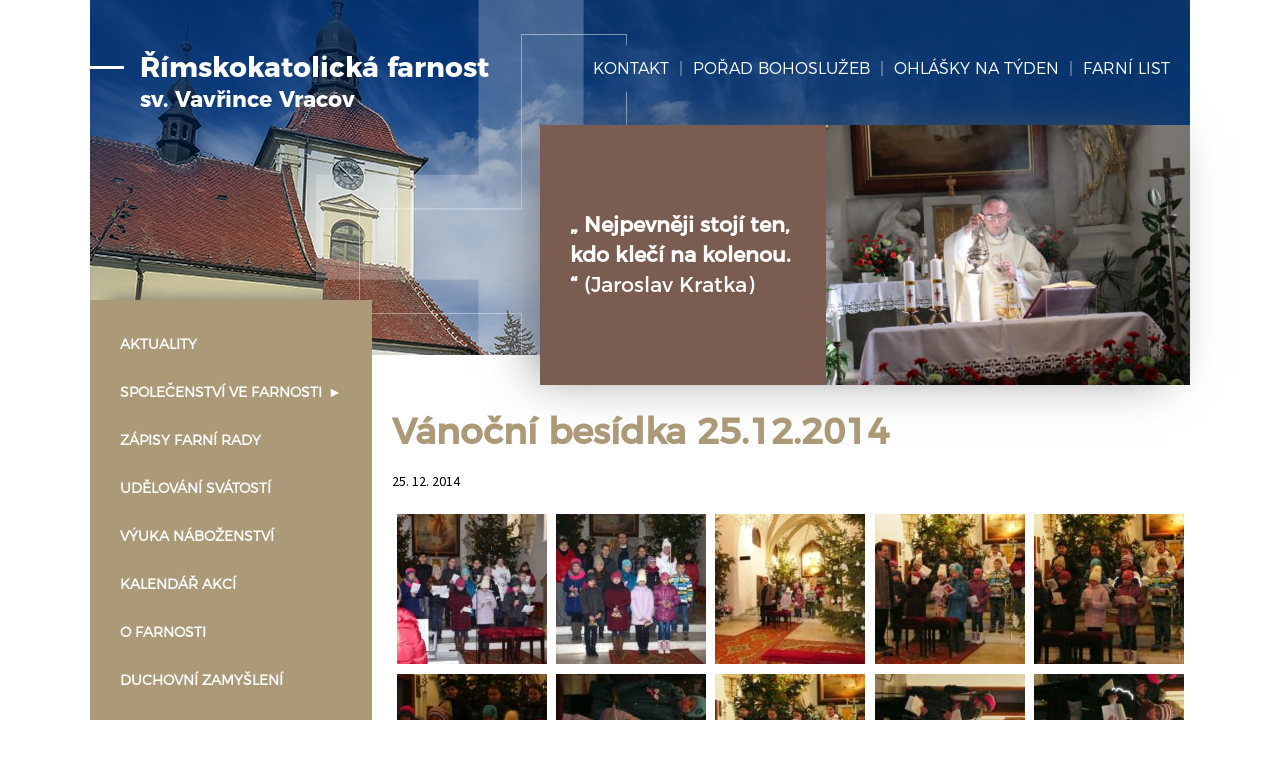

--- FILE ---
content_type: text/html; charset=UTF-8
request_url: https://www.favracov.cz/vanocni-besidka-25-12-2014/
body_size: 6793
content:
<!doctype html>
<html lang="cs">
    <head>
        <meta charset="UTF-8">
        <meta http-equiv="X-UA-Compatible" content="IE=edge">
        <title>Římskokatolická farnost Vracov</title>
        <meta name="description" content="Římskokatolická farnost sv. Vavřince Vracov">
        <meta name="viewport" content="width=1140">
        <meta name="author" content="Michal Ratajsky">
        <meta name="robots" content="index, follow">
        <link rel="pingback" href="https://www.favracov.cz/xmlrpc.php" />
        <meta name='robots' content='max-image-preview:large' />
<script type="text/javascript">
window._wpemojiSettings = {"baseUrl":"https:\/\/s.w.org\/images\/core\/emoji\/14.0.0\/72x72\/","ext":".png","svgUrl":"https:\/\/s.w.org\/images\/core\/emoji\/14.0.0\/svg\/","svgExt":".svg","source":{"concatemoji":"https:\/\/www.favracov.cz\/wp-includes\/js\/wp-emoji-release.min.js?ver=6.1.9"}};
/*! This file is auto-generated */
!function(e,a,t){var n,r,o,i=a.createElement("canvas"),p=i.getContext&&i.getContext("2d");function s(e,t){var a=String.fromCharCode,e=(p.clearRect(0,0,i.width,i.height),p.fillText(a.apply(this,e),0,0),i.toDataURL());return p.clearRect(0,0,i.width,i.height),p.fillText(a.apply(this,t),0,0),e===i.toDataURL()}function c(e){var t=a.createElement("script");t.src=e,t.defer=t.type="text/javascript",a.getElementsByTagName("head")[0].appendChild(t)}for(o=Array("flag","emoji"),t.supports={everything:!0,everythingExceptFlag:!0},r=0;r<o.length;r++)t.supports[o[r]]=function(e){if(p&&p.fillText)switch(p.textBaseline="top",p.font="600 32px Arial",e){case"flag":return s([127987,65039,8205,9895,65039],[127987,65039,8203,9895,65039])?!1:!s([55356,56826,55356,56819],[55356,56826,8203,55356,56819])&&!s([55356,57332,56128,56423,56128,56418,56128,56421,56128,56430,56128,56423,56128,56447],[55356,57332,8203,56128,56423,8203,56128,56418,8203,56128,56421,8203,56128,56430,8203,56128,56423,8203,56128,56447]);case"emoji":return!s([129777,127995,8205,129778,127999],[129777,127995,8203,129778,127999])}return!1}(o[r]),t.supports.everything=t.supports.everything&&t.supports[o[r]],"flag"!==o[r]&&(t.supports.everythingExceptFlag=t.supports.everythingExceptFlag&&t.supports[o[r]]);t.supports.everythingExceptFlag=t.supports.everythingExceptFlag&&!t.supports.flag,t.DOMReady=!1,t.readyCallback=function(){t.DOMReady=!0},t.supports.everything||(n=function(){t.readyCallback()},a.addEventListener?(a.addEventListener("DOMContentLoaded",n,!1),e.addEventListener("load",n,!1)):(e.attachEvent("onload",n),a.attachEvent("onreadystatechange",function(){"complete"===a.readyState&&t.readyCallback()})),(e=t.source||{}).concatemoji?c(e.concatemoji):e.wpemoji&&e.twemoji&&(c(e.twemoji),c(e.wpemoji)))}(window,document,window._wpemojiSettings);
</script>
<style type="text/css">
img.wp-smiley,
img.emoji {
	display: inline !important;
	border: none !important;
	box-shadow: none !important;
	height: 1em !important;
	width: 1em !important;
	margin: 0 0.07em !important;
	vertical-align: -0.1em !important;
	background: none !important;
	padding: 0 !important;
}
</style>
	<link rel='stylesheet' id='colorbox-theme4-css' href='https://www.favracov.cz/wp-content/plugins/jquery-colorbox/themes/theme4/colorbox.css?ver=4.6.2' type='text/css' media='screen' />
<link rel='stylesheet' id='colorbox-css-css' href='https://www.favracov.cz/wp-content/plugins/jquery-colorbox/css/jquery-colorbox-zoom.css?ver=1.4.33' type='text/css' media='all' />
<link rel='stylesheet' id='wp-block-library-css' href='https://www.favracov.cz/wp-includes/css/dist/block-library/style.min.css?ver=6' type='text/css' media='all' />
<link rel='stylesheet' id='classic-theme-styles-css' href='https://www.favracov.cz/wp-includes/css/classic-themes.min.css?ver=1' type='text/css' media='all' />
<style id='global-styles-inline-css' type='text/css'>
body{--wp--preset--color--black: #000000;--wp--preset--color--cyan-bluish-gray: #abb8c3;--wp--preset--color--white: #ffffff;--wp--preset--color--pale-pink: #f78da7;--wp--preset--color--vivid-red: #cf2e2e;--wp--preset--color--luminous-vivid-orange: #ff6900;--wp--preset--color--luminous-vivid-amber: #fcb900;--wp--preset--color--light-green-cyan: #7bdcb5;--wp--preset--color--vivid-green-cyan: #00d084;--wp--preset--color--pale-cyan-blue: #8ed1fc;--wp--preset--color--vivid-cyan-blue: #0693e3;--wp--preset--color--vivid-purple: #9b51e0;--wp--preset--gradient--vivid-cyan-blue-to-vivid-purple: linear-gradient(135deg,rgba(6,147,227,1) 0%,rgb(155,81,224) 100%);--wp--preset--gradient--light-green-cyan-to-vivid-green-cyan: linear-gradient(135deg,rgb(122,220,180) 0%,rgb(0,208,130) 100%);--wp--preset--gradient--luminous-vivid-amber-to-luminous-vivid-orange: linear-gradient(135deg,rgba(252,185,0,1) 0%,rgba(255,105,0,1) 100%);--wp--preset--gradient--luminous-vivid-orange-to-vivid-red: linear-gradient(135deg,rgba(255,105,0,1) 0%,rgb(207,46,46) 100%);--wp--preset--gradient--very-light-gray-to-cyan-bluish-gray: linear-gradient(135deg,rgb(238,238,238) 0%,rgb(169,184,195) 100%);--wp--preset--gradient--cool-to-warm-spectrum: linear-gradient(135deg,rgb(74,234,220) 0%,rgb(151,120,209) 20%,rgb(207,42,186) 40%,rgb(238,44,130) 60%,rgb(251,105,98) 80%,rgb(254,248,76) 100%);--wp--preset--gradient--blush-light-purple: linear-gradient(135deg,rgb(255,206,236) 0%,rgb(152,150,240) 100%);--wp--preset--gradient--blush-bordeaux: linear-gradient(135deg,rgb(254,205,165) 0%,rgb(254,45,45) 50%,rgb(107,0,62) 100%);--wp--preset--gradient--luminous-dusk: linear-gradient(135deg,rgb(255,203,112) 0%,rgb(199,81,192) 50%,rgb(65,88,208) 100%);--wp--preset--gradient--pale-ocean: linear-gradient(135deg,rgb(255,245,203) 0%,rgb(182,227,212) 50%,rgb(51,167,181) 100%);--wp--preset--gradient--electric-grass: linear-gradient(135deg,rgb(202,248,128) 0%,rgb(113,206,126) 100%);--wp--preset--gradient--midnight: linear-gradient(135deg,rgb(2,3,129) 0%,rgb(40,116,252) 100%);--wp--preset--duotone--dark-grayscale: url('#wp-duotone-dark-grayscale');--wp--preset--duotone--grayscale: url('#wp-duotone-grayscale');--wp--preset--duotone--purple-yellow: url('#wp-duotone-purple-yellow');--wp--preset--duotone--blue-red: url('#wp-duotone-blue-red');--wp--preset--duotone--midnight: url('#wp-duotone-midnight');--wp--preset--duotone--magenta-yellow: url('#wp-duotone-magenta-yellow');--wp--preset--duotone--purple-green: url('#wp-duotone-purple-green');--wp--preset--duotone--blue-orange: url('#wp-duotone-blue-orange');--wp--preset--font-size--small: 13px;--wp--preset--font-size--medium: 20px;--wp--preset--font-size--large: 36px;--wp--preset--font-size--x-large: 42px;--wp--preset--spacing--20: 0.44rem;--wp--preset--spacing--30: 0.67rem;--wp--preset--spacing--40: 1rem;--wp--preset--spacing--50: 1.5rem;--wp--preset--spacing--60: 2.25rem;--wp--preset--spacing--70: 3.38rem;--wp--preset--spacing--80: 5.06rem;}:where(.is-layout-flex){gap: 0.5em;}body .is-layout-flow > .alignleft{float: left;margin-inline-start: 0;margin-inline-end: 2em;}body .is-layout-flow > .alignright{float: right;margin-inline-start: 2em;margin-inline-end: 0;}body .is-layout-flow > .aligncenter{margin-left: auto !important;margin-right: auto !important;}body .is-layout-constrained > .alignleft{float: left;margin-inline-start: 0;margin-inline-end: 2em;}body .is-layout-constrained > .alignright{float: right;margin-inline-start: 2em;margin-inline-end: 0;}body .is-layout-constrained > .aligncenter{margin-left: auto !important;margin-right: auto !important;}body .is-layout-constrained > :where(:not(.alignleft):not(.alignright):not(.alignfull)){max-width: var(--wp--style--global--content-size);margin-left: auto !important;margin-right: auto !important;}body .is-layout-constrained > .alignwide{max-width: var(--wp--style--global--wide-size);}body .is-layout-flex{display: flex;}body .is-layout-flex{flex-wrap: wrap;align-items: center;}body .is-layout-flex > *{margin: 0;}:where(.wp-block-columns.is-layout-flex){gap: 2em;}.has-black-color{color: var(--wp--preset--color--black) !important;}.has-cyan-bluish-gray-color{color: var(--wp--preset--color--cyan-bluish-gray) !important;}.has-white-color{color: var(--wp--preset--color--white) !important;}.has-pale-pink-color{color: var(--wp--preset--color--pale-pink) !important;}.has-vivid-red-color{color: var(--wp--preset--color--vivid-red) !important;}.has-luminous-vivid-orange-color{color: var(--wp--preset--color--luminous-vivid-orange) !important;}.has-luminous-vivid-amber-color{color: var(--wp--preset--color--luminous-vivid-amber) !important;}.has-light-green-cyan-color{color: var(--wp--preset--color--light-green-cyan) !important;}.has-vivid-green-cyan-color{color: var(--wp--preset--color--vivid-green-cyan) !important;}.has-pale-cyan-blue-color{color: var(--wp--preset--color--pale-cyan-blue) !important;}.has-vivid-cyan-blue-color{color: var(--wp--preset--color--vivid-cyan-blue) !important;}.has-vivid-purple-color{color: var(--wp--preset--color--vivid-purple) !important;}.has-black-background-color{background-color: var(--wp--preset--color--black) !important;}.has-cyan-bluish-gray-background-color{background-color: var(--wp--preset--color--cyan-bluish-gray) !important;}.has-white-background-color{background-color: var(--wp--preset--color--white) !important;}.has-pale-pink-background-color{background-color: var(--wp--preset--color--pale-pink) !important;}.has-vivid-red-background-color{background-color: var(--wp--preset--color--vivid-red) !important;}.has-luminous-vivid-orange-background-color{background-color: var(--wp--preset--color--luminous-vivid-orange) !important;}.has-luminous-vivid-amber-background-color{background-color: var(--wp--preset--color--luminous-vivid-amber) !important;}.has-light-green-cyan-background-color{background-color: var(--wp--preset--color--light-green-cyan) !important;}.has-vivid-green-cyan-background-color{background-color: var(--wp--preset--color--vivid-green-cyan) !important;}.has-pale-cyan-blue-background-color{background-color: var(--wp--preset--color--pale-cyan-blue) !important;}.has-vivid-cyan-blue-background-color{background-color: var(--wp--preset--color--vivid-cyan-blue) !important;}.has-vivid-purple-background-color{background-color: var(--wp--preset--color--vivid-purple) !important;}.has-black-border-color{border-color: var(--wp--preset--color--black) !important;}.has-cyan-bluish-gray-border-color{border-color: var(--wp--preset--color--cyan-bluish-gray) !important;}.has-white-border-color{border-color: var(--wp--preset--color--white) !important;}.has-pale-pink-border-color{border-color: var(--wp--preset--color--pale-pink) !important;}.has-vivid-red-border-color{border-color: var(--wp--preset--color--vivid-red) !important;}.has-luminous-vivid-orange-border-color{border-color: var(--wp--preset--color--luminous-vivid-orange) !important;}.has-luminous-vivid-amber-border-color{border-color: var(--wp--preset--color--luminous-vivid-amber) !important;}.has-light-green-cyan-border-color{border-color: var(--wp--preset--color--light-green-cyan) !important;}.has-vivid-green-cyan-border-color{border-color: var(--wp--preset--color--vivid-green-cyan) !important;}.has-pale-cyan-blue-border-color{border-color: var(--wp--preset--color--pale-cyan-blue) !important;}.has-vivid-cyan-blue-border-color{border-color: var(--wp--preset--color--vivid-cyan-blue) !important;}.has-vivid-purple-border-color{border-color: var(--wp--preset--color--vivid-purple) !important;}.has-vivid-cyan-blue-to-vivid-purple-gradient-background{background: var(--wp--preset--gradient--vivid-cyan-blue-to-vivid-purple) !important;}.has-light-green-cyan-to-vivid-green-cyan-gradient-background{background: var(--wp--preset--gradient--light-green-cyan-to-vivid-green-cyan) !important;}.has-luminous-vivid-amber-to-luminous-vivid-orange-gradient-background{background: var(--wp--preset--gradient--luminous-vivid-amber-to-luminous-vivid-orange) !important;}.has-luminous-vivid-orange-to-vivid-red-gradient-background{background: var(--wp--preset--gradient--luminous-vivid-orange-to-vivid-red) !important;}.has-very-light-gray-to-cyan-bluish-gray-gradient-background{background: var(--wp--preset--gradient--very-light-gray-to-cyan-bluish-gray) !important;}.has-cool-to-warm-spectrum-gradient-background{background: var(--wp--preset--gradient--cool-to-warm-spectrum) !important;}.has-blush-light-purple-gradient-background{background: var(--wp--preset--gradient--blush-light-purple) !important;}.has-blush-bordeaux-gradient-background{background: var(--wp--preset--gradient--blush-bordeaux) !important;}.has-luminous-dusk-gradient-background{background: var(--wp--preset--gradient--luminous-dusk) !important;}.has-pale-ocean-gradient-background{background: var(--wp--preset--gradient--pale-ocean) !important;}.has-electric-grass-gradient-background{background: var(--wp--preset--gradient--electric-grass) !important;}.has-midnight-gradient-background{background: var(--wp--preset--gradient--midnight) !important;}.has-small-font-size{font-size: var(--wp--preset--font-size--small) !important;}.has-medium-font-size{font-size: var(--wp--preset--font-size--medium) !important;}.has-large-font-size{font-size: var(--wp--preset--font-size--large) !important;}.has-x-large-font-size{font-size: var(--wp--preset--font-size--x-large) !important;}
.wp-block-navigation a:where(:not(.wp-element-button)){color: inherit;}
:where(.wp-block-columns.is-layout-flex){gap: 2em;}
.wp-block-pullquote{font-size: 1.5em;line-height: 1.6;}
</style>
<link rel='stylesheet' id='cpsh-shortcodes-css' href='https://www.favracov.cz/wp-content/plugins/column-shortcodes//assets/css/shortcodes.css?ver=1.0.1' type='text/css' media='all' />
<link rel='stylesheet' id='contact-form-7-css' href='https://www.favracov.cz/wp-content/plugins/contact-form-7/includes/css/styles.css?ver=5.7.2' type='text/css' media='all' />
<link rel='stylesheet' id='dashicons-css' href='https://www.favracov.cz/wp-includes/css/dashicons.min.css?ver=6' type='text/css' media='all' />
<link rel='stylesheet' id='post-views-counter-frontend-css' href='https://www.favracov.cz/wp-content/plugins/post-views-counter/css/frontend.min.css?ver=1.3.12' type='text/css' media='all' />
<link rel='stylesheet' id='reset-css' href='https://www.favracov.cz/wp-content/themes/favracov/css/normalize.css?ver=6' type='text/css' media='all' />
<link rel='stylesheet' id='style-css' href='https://www.favracov.cz/wp-content/themes/favracov/style.css?ver=6' type='text/css' media='all' />
<!--[if lt IE 10]>
<link rel='stylesheet' id='ie9-css' href='https://www.favracov.cz/wp-content/themes/favracov/css/ie9.css?ver=6' type='text/css' media='all' />
<![endif]-->
<!--[if lt IE 9]>
<link rel='stylesheet' id='ie8-css' href='https://www.favracov.cz/wp-content/themes/favracov/css/ie8.css?ver=6' type='text/css' media='all' />
<![endif]-->
<script type='text/javascript' src='https://www.favracov.cz/wp-includes/js/jquery/jquery.min.js?ver=3.6.1' id='jquery-core-js'></script>
<script type='text/javascript' src='https://www.favracov.cz/wp-includes/js/jquery/jquery-migrate.min.js?ver=3.3.2' id='jquery-migrate-js'></script>
<!--[if lt IE 9]>
<script type='text/javascript' src='https://www.favracov.cz/wp-content/themes/favracov/js/html5shiv.min.js?ver=6.1.9' id='shiv-js'></script>
<![endif]-->
<link rel="https://api.w.org/" href="https://www.favracov.cz/wp-json/" /><link rel="alternate" type="application/json" href="https://www.favracov.cz/wp-json/wp/v2/posts/1764" /><link rel="EditURI" type="application/rsd+xml" title="RSD" href="https://www.favracov.cz/xmlrpc.php?rsd" />
<link rel="wlwmanifest" type="application/wlwmanifest+xml" href="https://www.favracov.cz/wp-includes/wlwmanifest.xml" />
<meta name="generator" content="WordPress 6.1.9" />
<link rel="canonical" href="https://www.favracov.cz/vanocni-besidka-25-12-2014/" />
<link rel='shortlink' href='https://www.favracov.cz/?p=1764' />
<link rel="alternate" type="application/json+oembed" href="https://www.favracov.cz/wp-json/oembed/1.0/embed?url=https%3A%2F%2Fwww.favracov.cz%2Fvanocni-besidka-25-12-2014%2F" />
<link rel="alternate" type="text/xml+oembed" href="https://www.favracov.cz/wp-json/oembed/1.0/embed?url=https%3A%2F%2Fwww.favracov.cz%2Fvanocni-besidka-25-12-2014%2F&#038;format=xml" />
<link rel="icon" href="https://www.favracov.cz/wp-content/uploads/2017/02/cropped-church-favicon-32x32.png" sizes="32x32" />
<link rel="icon" href="https://www.favracov.cz/wp-content/uploads/2017/02/cropped-church-favicon-192x192.png" sizes="192x192" />
<link rel="apple-touch-icon" href="https://www.favracov.cz/wp-content/uploads/2017/02/cropped-church-favicon-180x180.png" />
<meta name="msapplication-TileImage" content="https://www.favracov.cz/wp-content/uploads/2017/02/cropped-church-favicon-270x270.png" />
    </head>
    <body class="post-template-default single single-post postid-1764 single-format-standard">
        <header id="master-header">
            <div id="line-before-logo"></div>
            <div id="logo">
                <a href="https://www.favracov.cz/">
                    Římskokatolická farnost<br />
                    <span class="sub">sv. Vavřince Vracov</span>
                </a>
            </div>
                        <nav class="site-navigation">
                <div class="menu-hlavni-nabidka-container"><ul id="menu-hlavni-nabidka" class="primary-menu"><li id="menu-item-5292" class="menu-item menu-item-type-post_type menu-item-object-page menu-item-5292"><span class="separator">|</span><a href="https://www.favracov.cz/kontakt/"><span>Kontakt</span></a></li>
<li id="menu-item-5294" class="menu-item menu-item-type-post_type menu-item-object-page menu-item-5294"><span class="separator">|</span><a href="https://www.favracov.cz/porad-bohosluzeb/"><span>Pořad bohoslužeb</span></a></li>
<li id="menu-item-5293" class="menu-item menu-item-type-post_type menu-item-object-page menu-item-5293"><span class="separator">|</span><a href="https://www.favracov.cz/ohlasky-na-tyden/"><span>Ohlášky na týden</span></a></li>
<li id="menu-item-5291" class="menu-item menu-item-type-post_type menu-item-object-page menu-item-5291"><span class="separator">|</span><a href="https://www.favracov.cz/farni-list/"><span>Farní list</span></a></li>
</ul></div>            </nav>
                        <div class="window clearfix">
                                <div class="left">
                    <div class="quote">
                        <strong>&bdquo; Nejpevněji stojí ten, kdo klečí na kolenou. &ldquo;</strong>
                                                    (Jaroslav Kratka)
                                            </div>
                </div>
                                                <div class="right">
                    <img src="https://www.favracov.cz/wp-content/uploads/2025/10/cropped-IMG_7066.jpg" height="340" width="364" alt="" />
                </div>
                            </div>
        </header>
        <section id="sidebar">
                        <nav class="site-navigation">
                <div class="menu-postranni-nabidka-container"><ul id="menu-postranni-nabidka" class="side-menu"><li id="menu-item-582" class="menu-item menu-item-type-custom menu-item-object-custom menu-item-home menu-item-582"><a href="https://www.favracov.cz"><span>Aktuality</span></a></li>
<li id="menu-item-449" class="menu-item menu-item-type-custom menu-item-object-custom menu-item-has-children menu-item-449"><a href="#"><span>Společenství ve farnosti</span></a>
<ul class="sub-menu">
	<li id="menu-item-422" class="menu-item menu-item-type-post_type menu-item-object-page menu-item-422"><a href="https://www.favracov.cz/modlitby-matek/"><span>Modlitby matek</span></a></li>
	<li id="menu-item-421" class="menu-item menu-item-type-post_type menu-item-object-page menu-item-421"><a href="https://www.favracov.cz/maminky-na-materske-dovolene/"><span>Maminky na mateřské dovolené</span></a></li>
	<li id="menu-item-419" class="menu-item menu-item-type-post_type menu-item-object-page menu-item-419"><a href="https://www.favracov.cz/spolecenstvi-senioru/"><span>Společenství seniorů</span></a></li>
	<li id="menu-item-418" class="menu-item menu-item-type-post_type menu-item-object-page menu-item-418"><a href="https://www.favracov.cz/biblicka-hodina/"><span>Setkání nad Biblí</span></a></li>
	<li id="menu-item-417" class="menu-item menu-item-type-post_type menu-item-object-page menu-item-417"><a href="https://www.favracov.cz/scholicka/"><span>Scholička</span></a></li>
</ul>
</li>
<li id="menu-item-10466" class="menu-item menu-item-type-taxonomy menu-item-object-category menu-item-10466"><a href="https://www.favracov.cz/category/zapisy-farni-rady/"><span>Zápisy farní rady</span></a></li>
<li id="menu-item-365" class="menu-item menu-item-type-post_type menu-item-object-page menu-item-365"><a href="https://www.favracov.cz/udelovani-svatosti/"><span>Udělování svátostí</span></a></li>
<li id="menu-item-350" class="menu-item menu-item-type-post_type menu-item-object-page menu-item-350"><a href="https://www.favracov.cz/vyuka-nabozenstvi/"><span>Výuka náboženství</span></a></li>
<li id="menu-item-349" class="menu-item menu-item-type-post_type menu-item-object-page menu-item-349"><a href="https://www.favracov.cz/kalendar-akci/"><span>Kalendář akcí</span></a></li>
<li id="menu-item-351" class="menu-item menu-item-type-post_type menu-item-object-page menu-item-351"><a href="https://www.favracov.cz/o-farnosti/"><span>O farnosti</span></a></li>
<li id="menu-item-439" class="menu-item menu-item-type-taxonomy menu-item-object-category menu-item-439"><a href="https://www.favracov.cz/category/duchovni-zamysleni/"><span>Duchovní zamyšlení</span></a></li>
<li id="menu-item-442" class="menu-item menu-item-type-taxonomy menu-item-object-category current-post-ancestor current-menu-parent current-post-parent menu-item-442"><a href="https://www.favracov.cz/category/fotogalerie/"><span>Fotogalerie</span></a></li>
<li id="menu-item-363" class="menu-item menu-item-type-post_type menu-item-object-page menu-item-363"><a href="https://www.favracov.cz/zajimave-odkazy/"><span>Dotační podpora</span></a></li>
</ul></div>            </nav>
                        <div id="kostel"></div>
        </section><div id="main">
    <section id="primary" class="site-content" role="main">
                                                                            <article id="post-1764">
    <header>
        <h1>Vánoční besídka 25.12.2014</h1>
                    <span class="date">25. 12. 2014</span>
            </header>
    
		<style type="text/css">
			#gallery-1 {
				margin: auto;
			}
			#gallery-1 .gallery-item {
				float: left;
				margin-top: 10px;
				text-align: center;
				width: 20%;
			}
			#gallery-1 img {
				border: 2px solid #cfcfcf;
			}
			#gallery-1 .gallery-caption {
				margin-left: 0;
			}
			/* see gallery_shortcode() in wp-includes/media.php */
		</style>
		<div id='gallery-1' class='gallery galleryid-1764 gallery-columns-5 gallery-size-thumbnail'><dl class='gallery-item'>
			<dt class='gallery-icon landscape'>
				<a href='https://www.favracov.cz/wp-content/uploads/2017/03/DSC_7340_3.jpg'><img width="150" height="150" src="https://www.favracov.cz/wp-content/uploads/2017/03/DSC_7340_3-150x150.jpg" class="attachment-thumbnail size-thumbnail colorbox-1764 " alt="" decoding="async" loading="lazy" /></a>
			</dt></dl><dl class='gallery-item'>
			<dt class='gallery-icon landscape'>
				<a href='https://www.favracov.cz/wp-content/uploads/2017/03/DSC_7350_3.jpg'><img width="150" height="150" src="https://www.favracov.cz/wp-content/uploads/2017/03/DSC_7350_3-150x150.jpg" class="attachment-thumbnail size-thumbnail colorbox-1764 " alt="" decoding="async" loading="lazy" /></a>
			</dt></dl><dl class='gallery-item'>
			<dt class='gallery-icon landscape'>
				<a href='https://www.favracov.cz/wp-content/uploads/2017/03/P1230461_3.jpg'><img width="150" height="150" src="https://www.favracov.cz/wp-content/uploads/2017/03/P1230461_3-150x150.jpg" class="attachment-thumbnail size-thumbnail colorbox-1764 " alt="" decoding="async" loading="lazy" /></a>
			</dt></dl><dl class='gallery-item'>
			<dt class='gallery-icon landscape'>
				<a href='https://www.favracov.cz/wp-content/uploads/2017/03/P1230464_3.jpg'><img width="150" height="150" src="https://www.favracov.cz/wp-content/uploads/2017/03/P1230464_3-150x150.jpg" class="attachment-thumbnail size-thumbnail colorbox-1764 " alt="" decoding="async" loading="lazy" /></a>
			</dt></dl><dl class='gallery-item'>
			<dt class='gallery-icon landscape'>
				<a href='https://www.favracov.cz/wp-content/uploads/2017/03/P1230465_3.jpg'><img width="150" height="150" src="https://www.favracov.cz/wp-content/uploads/2017/03/P1230465_3-150x150.jpg" class="attachment-thumbnail size-thumbnail colorbox-1764 " alt="" decoding="async" loading="lazy" /></a>
			</dt></dl><br style="clear: both" /><dl class='gallery-item'>
			<dt class='gallery-icon landscape'>
				<a href='https://www.favracov.cz/wp-content/uploads/2017/03/P1230466_3.jpg'><img width="150" height="150" src="https://www.favracov.cz/wp-content/uploads/2017/03/P1230466_3-150x150.jpg" class="attachment-thumbnail size-thumbnail colorbox-1764 " alt="" decoding="async" loading="lazy" /></a>
			</dt></dl><dl class='gallery-item'>
			<dt class='gallery-icon portrait'>
				<a href='https://www.favracov.cz/wp-content/uploads/2017/03/P1230468_3.jpg'><img width="150" height="150" src="https://www.favracov.cz/wp-content/uploads/2017/03/P1230468_3-150x150.jpg" class="attachment-thumbnail size-thumbnail colorbox-1764 " alt="" decoding="async" loading="lazy" /></a>
			</dt></dl><dl class='gallery-item'>
			<dt class='gallery-icon landscape'>
				<a href='https://www.favracov.cz/wp-content/uploads/2017/03/P1230469_3.jpg'><img width="150" height="150" src="https://www.favracov.cz/wp-content/uploads/2017/03/P1230469_3-150x150.jpg" class="attachment-thumbnail size-thumbnail colorbox-1764 " alt="" decoding="async" loading="lazy" /></a>
			</dt></dl><dl class='gallery-item'>
			<dt class='gallery-icon portrait'>
				<a href='https://www.favracov.cz/wp-content/uploads/2017/03/P1230470_3.jpg'><img width="150" height="150" src="https://www.favracov.cz/wp-content/uploads/2017/03/P1230470_3-150x150.jpg" class="attachment-thumbnail size-thumbnail colorbox-1764 " alt="" decoding="async" loading="lazy" /></a>
			</dt></dl><dl class='gallery-item'>
			<dt class='gallery-icon portrait'>
				<a href='https://www.favracov.cz/wp-content/uploads/2017/03/P1230473_3.jpg'><img width="150" height="150" src="https://www.favracov.cz/wp-content/uploads/2017/03/P1230473_3-150x150.jpg" class="attachment-thumbnail size-thumbnail colorbox-1764 " alt="" decoding="async" loading="lazy" /></a>
			</dt></dl><br style="clear: both" /><dl class='gallery-item'>
			<dt class='gallery-icon portrait'>
				<a href='https://www.favracov.cz/wp-content/uploads/2017/03/P1230474_3.jpg'><img width="150" height="150" src="https://www.favracov.cz/wp-content/uploads/2017/03/P1230474_3-150x150.jpg" class="attachment-thumbnail size-thumbnail colorbox-1764 " alt="" decoding="async" loading="lazy" /></a>
			</dt></dl><dl class='gallery-item'>
			<dt class='gallery-icon portrait'>
				<a href='https://www.favracov.cz/wp-content/uploads/2017/03/P1230476_3.jpg'><img width="150" height="150" src="https://www.favracov.cz/wp-content/uploads/2017/03/P1230476_3-150x150.jpg" class="attachment-thumbnail size-thumbnail colorbox-1764 " alt="" decoding="async" loading="lazy" /></a>
			</dt></dl><dl class='gallery-item'>
			<dt class='gallery-icon portrait'>
				<a href='https://www.favracov.cz/wp-content/uploads/2017/03/P1230479_3.jpg'><img width="150" height="150" src="https://www.favracov.cz/wp-content/uploads/2017/03/P1230479_3-150x150.jpg" class="attachment-thumbnail size-thumbnail colorbox-1764 " alt="" decoding="async" loading="lazy" /></a>
			</dt></dl><dl class='gallery-item'>
			<dt class='gallery-icon portrait'>
				<a href='https://www.favracov.cz/wp-content/uploads/2017/03/P1230481_3.jpg'><img width="150" height="150" src="https://www.favracov.cz/wp-content/uploads/2017/03/P1230481_3-150x150.jpg" class="attachment-thumbnail size-thumbnail colorbox-1764 " alt="" decoding="async" loading="lazy" /></a>
			</dt></dl><dl class='gallery-item'>
			<dt class='gallery-icon portrait'>
				<a href='https://www.favracov.cz/wp-content/uploads/2017/03/P1230482_3.jpg'><img width="150" height="150" src="https://www.favracov.cz/wp-content/uploads/2017/03/P1230482_3-150x150.jpg" class="attachment-thumbnail size-thumbnail colorbox-1764 " alt="" decoding="async" loading="lazy" /></a>
			</dt></dl><br style="clear: both" /><dl class='gallery-item'>
			<dt class='gallery-icon landscape'>
				<a href='https://www.favracov.cz/wp-content/uploads/2017/03/P1230483_3.jpg'><img width="150" height="150" src="https://www.favracov.cz/wp-content/uploads/2017/03/P1230483_3-150x150.jpg" class="attachment-thumbnail size-thumbnail colorbox-1764 " alt="" decoding="async" loading="lazy" /></a>
			</dt></dl><dl class='gallery-item'>
			<dt class='gallery-icon portrait'>
				<a href='https://www.favracov.cz/wp-content/uploads/2017/03/P1230484_3.jpg'><img width="150" height="150" src="https://www.favracov.cz/wp-content/uploads/2017/03/P1230484_3-150x150.jpg" class="attachment-thumbnail size-thumbnail colorbox-1764 " alt="" decoding="async" loading="lazy" /></a>
			</dt></dl><dl class='gallery-item'>
			<dt class='gallery-icon portrait'>
				<a href='https://www.favracov.cz/wp-content/uploads/2017/03/P1230487_3.jpg'><img width="150" height="150" src="https://www.favracov.cz/wp-content/uploads/2017/03/P1230487_3-150x150.jpg" class="attachment-thumbnail size-thumbnail colorbox-1764 " alt="" decoding="async" loading="lazy" /></a>
			</dt></dl><dl class='gallery-item'>
			<dt class='gallery-icon portrait'>
				<a href='https://www.favracov.cz/wp-content/uploads/2017/03/P1230488_3.jpg'><img width="150" height="150" src="https://www.favracov.cz/wp-content/uploads/2017/03/P1230488_3-150x150.jpg" class="attachment-thumbnail size-thumbnail colorbox-1764 " alt="" decoding="async" loading="lazy" /></a>
			</dt></dl><dl class='gallery-item'>
			<dt class='gallery-icon portrait'>
				<a href='https://www.favracov.cz/wp-content/uploads/2017/03/P1230489_3.jpg'><img width="150" height="150" src="https://www.favracov.cz/wp-content/uploads/2017/03/P1230489_3-150x150.jpg" class="attachment-thumbnail size-thumbnail colorbox-1764 " alt="" decoding="async" loading="lazy" /></a>
			</dt></dl><br style="clear: both" /><dl class='gallery-item'>
			<dt class='gallery-icon landscape'>
				<a href='https://www.favracov.cz/wp-content/uploads/2017/03/P1230490_3.jpg'><img width="150" height="150" src="https://www.favracov.cz/wp-content/uploads/2017/03/P1230490_3-150x150.jpg" class="attachment-thumbnail size-thumbnail colorbox-1764 " alt="" decoding="async" loading="lazy" /></a>
			</dt></dl>
			<br style='clear: both' />
		</div>

    <a href="https://www.favracov.cz/"><span class="meta-nav">&larr;</span> Zpět na titulní stránku</a></article>                                                    </section>
</div>
    <div class="clearfix"></div>
    <footer id="master-footer">
        <div class="clearfix">
                        <div class="left">
                                    <h2>Nejbližší bohoslužby</h2>
                    <div class="line-after-heading"></div>
                                                                        <table class="bohosluzby">
                                                                            <tr>
                                <td class="nowrap">Pá 5.12.</td>
                                <td class="nowrap">17:30</td>
                                <td>
                                    <div class="title">1. pátek v měsíci</div>
                                </td>
                            </tr>
                                                    <tr>
                                <td class="nowrap">Ne 7.12.</td>
                                <td class="nowrap">10:30</td>
                                <td>
                                    <div class="title">2. neděle adventní</div>
                                </td>
                            </tr>
                                                    <tr>
                                <td class="nowrap">Po 8.12.</td>
                                <td class="nowrap">06:45</td>
                                <td>
                                    <div class="title">RORÁTY</div>
                                </td>
                            </tr>
                                                    <tr>
                                <td class="nowrap">Pá 12.12.</td>
                                <td class="nowrap">17:30</td>
                                <td>
                                    <div class="title">Za + Richarda Procházku, celou * a + rodinu</div>
                                </td>
                            </tr>
                                            </table>
                                            <p>
                            <a href="https://www.favracov.cz/porad-bohosluzeb/">více&hellip;</a>
                        </p>
                                                                    </div>
                        <div class="window">
                <h2>Kontakt</h2>
                <div class="line-after-heading"></div>
                <div class="address">
                                            <p>Římskokatolická farnost Vracov<br />
Náměstí Míru 50, 696 42 Vracov</p>
                                                            <p>
                                                    <strong>+420 739 344 040</strong><br />
                                                                            <a href="mailto:favracov@ado.cz">&#102;a&#118;&#114;&#97;c&#111;&#118;&#64;ad&#111;&#46;c&#122;</a>
                                            </p>
                                    </div>
            </div>
        </div>
        <div class="copy">&copy; Římskokatolická farnost sv. Vavřince Vracov</div>
        <div class="wp">
            <a href="https://www.favracov.cz/wp-login.php">
                <img width="24" src="https://www.favracov.cz/wp-content/themes/favracov/images/wordpress.png" alt="Login" />
            </a>
        </div>
    </footer>
    <div class="back-to-top">
        <a href="#"><img width="80" src="https://www.favracov.cz/wp-content/themes/favracov/images/up-arrow.png" alt="Nahoru" /></a>
    </div>
    <script type='text/javascript' id='colorbox-js-extra'>
/* <![CDATA[ */
var jQueryColorboxSettingsArray = {"jQueryColorboxVersion":"4.6.2","colorboxInline":"false","colorboxIframe":"false","colorboxGroupId":"","colorboxTitle":"","colorboxWidth":"false","colorboxHeight":"false","colorboxMaxWidth":"false","colorboxMaxHeight":"false","colorboxSlideshow":"false","colorboxSlideshowAuto":"false","colorboxScalePhotos":"true","colorboxPreloading":"true","colorboxOverlayClose":"true","colorboxLoop":"true","colorboxEscKey":"true","colorboxArrowKey":"true","colorboxScrolling":"true","colorboxOpacity":"0.85","colorboxTransition":"elastic","colorboxSpeed":"350","colorboxSlideshowSpeed":"2500","colorboxClose":"zav\u0159\u00edt","colorboxNext":"dal\u0161\u00ed","colorboxPrevious":"p\u0159edchoz\u00ed","colorboxSlideshowStart":"Spustit prezentaci","colorboxSlideshowStop":"Zastavit prezentaci","colorboxCurrent":"{current} z {total} obr\u00e1zk\u016f","colorboxXhrError":"Selhalo na\u010dten\u00ed tohoto obsahu.","colorboxImgError":"Selhalo na\u010dten\u00ed tohoto obr\u00e1zku.","colorboxImageMaxWidth":"90%","colorboxImageMaxHeight":"90%","colorboxImageHeight":"false","colorboxImageWidth":"false","colorboxLinkHeight":"false","colorboxLinkWidth":"false","colorboxInitialHeight":"100","colorboxInitialWidth":"300","autoColorboxJavaScript":"","autoHideFlash":"","autoColorbox":"true","autoColorboxGalleries":"","addZoomOverlay":"true","useGoogleJQuery":"","colorboxAddClassToLinks":""};
/* ]]> */
</script>
<script type='text/javascript' src='https://www.favracov.cz/wp-content/plugins/jquery-colorbox/js/jquery.colorbox-min.js?ver=1.4.33' id='colorbox-js'></script>
<script type='text/javascript' src='https://www.favracov.cz/wp-content/plugins/jquery-colorbox/js/jquery-colorbox-wrapper-min.js?ver=4.6.2' id='colorbox-wrapper-js'></script>
<script type='text/javascript' src='https://www.favracov.cz/wp-content/plugins/contact-form-7/includes/swv/js/index.js?ver=5.7.2' id='swv-js'></script>
<script type='text/javascript' id='contact-form-7-js-extra'>
/* <![CDATA[ */
var wpcf7 = {"api":{"root":"https:\/\/www.favracov.cz\/wp-json\/","namespace":"contact-form-7\/v1"}};
/* ]]> */
</script>
<script type='text/javascript' src='https://www.favracov.cz/wp-content/plugins/contact-form-7/includes/js/index.js?ver=5.7.2' id='contact-form-7-js'></script>
<script type='text/javascript' src='https://www.favracov.cz/wp-content/themes/favracov/js/main.js?ver=6.1.9' id='main-js'></script>
</body>
</html>

--- FILE ---
content_type: text/css
request_url: https://www.favracov.cz/wp-content/themes/favracov/style.css?ver=6
body_size: 3794
content:
/*
Theme Name: Farnost Vracov
Author: Michal Ratajský
Version: 1.0
*/
@import url('https://fonts.googleapis.com/css?family=Source+Sans+Pro:400,400i,700&subset=latin-ext');
@font-face {
    font-family: 'Montserrat Bold';
    src: url('fonts/Montserrat-Bold.otf');
}
@font-face {
    font-family: 'Montserrat Light';
    src: url('fonts/Montserrat-Light.otf');
}
@font-face {
    font-family: 'Montserrat Regular';
    src: url('fonts/Montserrat-Regular.otf');
}

* {
    box-sizing: border-box;
}

html {
    color: #000;
    font-family: 'Source Sans Pro', 'Helvetica Neue', Helvetica, Arial, sans-serif;
    font-size: 18px;
    line-height: 1.45;
    height: 100%;
}
body {
    background: #fff;
    width: 1100px;
    height: 100%;
    margin: 0 auto;
}

#main {
    float: right;
    width: 818px;
    overflow: hidden;
}

/* Hlavicka webu */
#master-header {
    background: #fff url('images/bg-header.jpg') no-repeat;
    height: 544px;
    width: 1100px;
}
#master-header #line-before-logo {
    background: #fff;
    float: left;
    width: 34px;
    height: 3px;
    margin-top: 66px;
}
#master-header #logo {
    position: absolute;
    color: #fff;
    font-family: 'Montserrat Bold', 'Helvetica Neue', Helvetica, Arial, sans-serif;
    font-size: 28px;
    line-height: 1.1;
    margin: 52px 0 0 50px;
}
#master-header #logo a {
    display: block;
    color: #fff;
    text-decoration: none;
}
#master-header #logo .sub {
    font-family: 'Montserrat Bold', 'Helvetica Neue', Helvetica, Arial, sans-serif;
    font-size: 22px;
    font-weight: 700;
}

/*  Cast hlavicky s fotkou a citatem */
#master-header .window {
    position: absolute;
    color: #fff;
    background: #7a5c50;
    width: 650px;
    height: 340px;
    margin-top: 224px;
    margin-left: 450px;
    box-shadow: -14px 1px 46px -10px rgba(102,102,102,0.75);
    overflow: hidden;
}

#master-header .window .left {
    float: left;
    font-family: 'Montserrat Regular', 'Helvetica Neue', Helvetica, Arial, sans-serif;
    font-size: 24px;
    width: 286px;
    height: 100%;
    padding: 10px 30px;
    display: table;
}
#master-header .window .left .quote {
    display: table-cell;
    vertical-align: middle;
}

#master-header .window .right {
    float: right;
    width: 364px;
    height: 100%;
}

/*
 * Zmenseni hlavicky pro mensi obrazovky
 */
@media only screen and (max-width: 1450px) {
    #master-header {
        height: 355px;
    }
    #master-header .window {
        height: 260px;
        margin-top: 125px;
    }
    #master-header .window .left {
        font-size: 21px;
    }
}

/* Obsahova cast */
#primary {
    margin: 50px 0 0;
    padding: 0 1px 0 20px;
}
#primary a {
    color: #ac9978;
    font-weight: 700;
    text-decoration: underline;
}
#primary hr {
    border: none;
    background-image: linear-gradient(to right, #ac9978 40%, #fff 20%);
    background-position: bottom;
    background-size: 3px 1px;
    background-repeat: repeat-x;
    width: 100%;
    height: 1px;
}
#primary .line-after-heading {
    background: #ac9978;
}

#primary h1 {
    color: #ac9978;
    font-family: 'Montserrat Regular', 'Helvetica Neue', Helvetica, Arial, sans-serif;
    font-size: 36px;
    margin-bottom: 10px;
}
#primary h2 {
    color: #ac9978;
    font-family: 'Montserrat Regular', 'Helvetica Neue', Helvetica, Arial, sans-serif;
    font-size: 24px;
}
#primary h1 a,
#primary h2 a {
    text-decoration: none;
}

/* Tabulka v sablone bohosluzby */
#primary table.bohosluzby tr.old td.old-dim {
    color: #999;
}
#primary table.bohosluzby tr td p {
    margin-bottom: 0;
}

/* Mezera pod hlavickou clanku, zejmena pokud clanek zacina galerii */
#primary article header {
    margin-bottom: 1em;
}

/* Styl prispevku v seznamu prispevku */
#primary article.post {
    margin-top: 20px;
}
#primary article .post-body header h2 {
    margin: 0;
}
#primary article .date {
    color: #000;
    font-size: 14px;
}
#primary article .post-thumbnail {
    display: table-cell;
    vertical-align: top;
    padding-right: 20px;
}
#primary article .post-body {
    display: table-cell;
    vertical-align: top;
}

/* Oramovani obrazku */
#primary article img, article img.noframe {
    background: transparent;
    box-shadow: none;
    padding: 0;
    border: none;
}
#primary article .frame, article img .frame {
    background: #fff;
    box-sizing: content-box;
    box-shadow: 2px 2px 2px #aaa;
    padding: 15px;
    border: none !important;
}

/* Strankovac */
#primary .page-numbers {
    color: #666;
    background: #ddd;
    display: inline-block;
    line-height: 1;
    font-size: 16px;
    font-weight: 700;
    text-decoration: none;
    border-radius: 2px;
    padding: 5px 10px;
    margin: 10px 2px 0 0;
}
#primary .page-numbers.current, #primary a.page-numbers:hover {
    color: #fff;
    background: #ac9978;
}

/* Postanni panel */
#sidebar {
    float: left;
    width: 282px;
    margin-top: -55px;
    box-shadow: 0px -20px 15px -18px rgba(102,102,102,0.75);
}
#sidebar #kostel {
    background: url('images/kostel.jpg');
    width: 282px;
    height: 434px;
}
#sidebar nav {
    background: #ac9978;
    font-weight: 700;
    padding: 20px 5px 20px 30px;
}

/* Paticka webu */
#master-footer {
    color: #fff;
    background: url('images/bg-footer.jpg') no-repeat;
    font-family: 'Montserrat Regular', 'Helvetica Neue', Helvetica, Arial, sans-serif;
    font-size: 16px;
    text-transform: uppercase;
    height: 328px;
    width: 1100px;
    margin-top: 20px;
}
#master-footer a {
    color: #fff;
    text-decoration: underline;
}

#master-footer .left {
    position: relative;
    float: left;
    width: 49%;
    margin: 40px 0 0 40px;
}
#master-footer .left a {
    font-weight: 700;
}
#master-footer .left h2 {
    font-size: 16px;
    margin: 0 0 10px;
}
#master-footer .left table.bohosluzby {
    margin-top: 20px;
}
#master-footer .left table.bohosluzby .title {
    width: 500px;
    white-space: nowrap;
    overflow: hidden;
    text-overflow: ellipsis;
}

#master-footer .window {
    color: #fff;
    background-color: #7a5c50;
    float: right;
    font-size: 14px;
    text-align: right;
    width: 375px;
    height: 200px;
    padding: 5px 40px;
    margin-top: 90px;
    box-shadow: -14px 1px 46px -10px rgba(102,102,102,0.75);
}
#master-footer .window h2 {
    font-family: 'Montserrat Light', 'Helvetica Neue', Helvetica, Arial, sans-serif;
    font-weight: 100;
    font-size: 36px;
    text-transform: none;
    margin: 5px 0;
}
#master-footer .window .line-after-heading {
    /* Zarovnani doprava */
    margin-left: auto;
}

/* Casti paticky s ruznymi velikostmi pisma */
#master-footer .copy {
    color: #000;
    float: left;
    font-size: 14px;
    line-height: 1.5;
}
#master-footer .wp {
    float: right;
    margin-top: 5px;
}

.back-to-top {
    bottom: 30px;
    display: none;
    position: fixed;
    right: 30px;
    z-index: 10000;
}

.line-after-heading {
    background: #fff;
    width: 40px;
    height: 3px;
}

.wpcf7-response-output {
    margin-left: 0 !important;
    margin-right: 0 !important;
}

.wpcf7-validation-errors {
    border-color: #ff0000 !important;
}

/* ==========================================================================
   Navigace
   ========================================================================== */

.site-navigation {
    position: relative;
    margin: 0 auto;
}
.site-navigation ul {
    margin: 0;
    padding: 0;
}

.site-navigation .menu-item {
    overflow: hidden;
}
.site-navigation .menu-item a {
    color: #fff;
    text-decoration: none;
}
.site-navigation .menu-item a:hover span,
.site-navigation .current-menu-item > a > span,
.site-navigation .current-menu-ancestor > a > span {
    border-bottom: 1px dashed #fff;
    text-decoration: none;
}

/* Hlavni nabidka */
.site-navigation .primary-menu {
    position: relative;
    float: right;
    top: 57px;
    right: 20px;
    font-family: 'Montserrat Light', 'Helvetica Neue', Helvetica, Arial, sans-serif;
    font-size: 16px;
    text-transform: uppercase;
    max-width: 580px;
}
.site-navigation .primary-menu .menu-item {
    float: left;
}
.site-navigation .primary-menu .separator {
    color: #aaa;
    padding: 0 10px;
}
.site-navigation .primary-menu li:first-child .separator {
    display: none;
}

/* Postranni nabidka */
.site-navigation .side-menu {
    background: #ac9978;
    font-family: 'Montserrat Light', 'Helvetica Neue', Helvetica, Arial, sans-serif;
    font-size: 14px;
    text-transform: uppercase;
}
.site-navigation .side-menu .menu-item {
    padding: 14px 0;
}
.site-navigation .side-menu .toggler {
    color: #fff;
    font-size: 14px;
    padding-left: 2px;
}
.site-navigation .side-menu .sub-menu {
    padding-left: 20px;
    display: none;
}
.site-navigation .side-menu li.current-menu-ancestor > .sub-menu {
    display: block;
}

/* ==========================================================================
   Obecne
   ========================================================================== */

article {
    position: relative;
    word-wrap: break-word;
    -webkit-hyphens: auto;
    -moz-hyphens: auto;
    hyphens: auto;
}
article ul {
    overflow: hidden; /* Fix padding beside floated elements */
    *zoom: 1;
}

ul {
    list-style: disc outside;
}
ol {
    list-style: decimal outside;
}
ul ul,
ol ol,
ul ol,
ol ul {
    margin: 0;
}

table {
    max-width: 100%;
    background-color: transparent;
    margin: 0 5px 1em 0;
}
table td {
    padding-right: 10px;
}

/* ==========================================================================
   Table styles initially taken from twitter bootstrap
   ========================================================================== */

table.table tr th,
table.table tr td,
table.table-bordered tr th,
table.table-bordered tr td {
    padding: 8px;
    line-height: 20px;
    border-bottom: 1px dashed #ac9978;
}

/* Fix alignment of the bottom border */
table.table-bordered {
    border-collapse: separate;
    border-spacing: 2px 0;
}

table.table tr th,
table.table-bordered tr th {
    font-weight: 700;
}

table.table thead tr td,
table.table thead tr th,
table.table-bordered thead tr td,
table.table-bordered thead tr th {
    font-weight: 700;
    vertical-align: bottom;
}

table.table-wide {
    width: 100%;
}

table.table caption + thead tr:first-child th,
table.table caption + thead tr:first-child td,
table.table colgroup + thead tr:first-child th,
table.table colgroup + thead tr:first-child td,
table.table thead:first-child tr:first-child th,
table.table thead:first-child tr:first-child td {
    border-top: none;
}

table.table tbody + tbody,
table.table-bordered tbody + tbody {
    border-top: 1px dashed #ac9978;
}

table.table-condensed th,
table.table-condensed td {
    padding: 4px 5px;
}

table.table-bordered {
    border: 1px dashed #ac9978;
    border-collapse: separate;
    *border-collapse: collapse;
    border-bottom: none;
}

table.table-bordered caption + thead tr:first-child td,
table.table-bordered caption + thead tr:first-child th,
table.table-bordered caption + tbody tr:first-child th,
table.table-bordered caption + tbody tr:first-child td,
table.table-bordered colgroup + thead tr:first-child td,
table.table-bordered colgroup + thead tr:first-child th,
table.table-bordered colgroup + tbody tr:first-child th,
table.table-bordered colgroup + tbody tr:first-child td,
table.table-bordered thead:first-child tr:first-child td,
table.table-bordered thead:first-child tr:first-child th,
table.table-bordered tbody:first-child tr:first-child th,
table.table-bordered tbody:first-child tr:first-child td {
    border-top: none;
}

table tr.success > td,
table tr.success > th {
    background-color: #dff0d8 !important;
}
table tr.error > td,
table tr.error > th {
    background-color: #f2dede !important;
}
table tr.warning > td,
table tr.warning > th {
    background-color: #fcf8e3 !important;
}
table tr.info > td,
table tr.info > th {
    background-color: #d9edf7 !important;
}

/* ==========================================================================
   Form styles taken from Twenty Seventeen
   ========================================================================== */

label {
    color: #333;
    display: block;
    font-weight: 700;
    margin-bottom: 0.5em;
}

input[type="text"],
input[type="email"],
input[type="url"],
input[type="password"],
input[type="search"],
input[type="number"],
input[type="tel"],
input[type="range"],
input[type="date"],
input[type="month"],
input[type="week"],
input[type="time"],
input[type="datetime"],
input[type="datetime-local"],
input[type="color"],
textarea {
    color: #666;
    background: #f7f7f7;
    background-image: -webkit-linear-gradient(rgba(255, 255, 255, 0), rgba(255, 255, 255, 0));
    border: 1px solid #bbb;
    display: block;
    padding: 0.5em;
    width: 100%;
}

input.inline, textarea.inline {
    display: inline;
    width: auto;
}

input[type="text"]:focus,
input[type="email"]:focus,
input[type="url"]:focus,
input[type="password"]:focus,
input[type="search"]:focus,
input[type="number"]:focus,
input[type="tel"]:focus,
input[type="range"]:focus,
input[type="date"]:focus,
input[type="month"]:focus,
input[type="week"]:focus,
input[type="time"]:focus,
input[type="datetime"]:focus,
input[type="datetime-local"]:focus,
input[type="color"]:focus,
textarea:focus {
    color: #222;
    border-color: #333;
}

select {
    border: 1px solid #bbb;
    -webkit-border-radius: 3px;
    border-radius: 3px;
    height: 3em;
    max-width: 100%;
}

input[type="radio"],
input[type="checkbox"] {
    margin-right: 0.5em;
}

input[type="radio"] + label,
input[type="checkbox"] + label {
    font-weight: 400;
}

button,
input[type="button"],
input[type="submit"] {
    background-color: #222;
    border: 0;
    -webkit-border-radius: 2px;
    border-radius: 2px;
    -webkit-box-shadow: none;
    box-shadow: none;
    color: #fff;
    cursor: pointer;
    display: inline-block;
    font-size: 14px;
    font-size: 0.875rem;
    font-weight: 700;
    line-height: 1;
    padding: 1em 2em;
    text-shadow: none;
    -webkit-transition: background 0.2s;
    transition: background 0.2s;
}

input + button,
input + input[type="button"],
input + input[type="submit"] {
    padding: 0.75em 2em;
}

button.secondary,
input[type="reset"],
input[type="button"].secondary,
input[type="reset"].secondary,
input[type="submit"].secondary {
    background-color: #ddd;
    color: #222;
}

button:hover,
button:focus,
input[type="button"]:hover,
input[type="button"]:focus,
input[type="submit"]:hover,
input[type="submit"]:focus {
    background: #767676;
}

button.secondary:hover,
button.secondary:focus,
input[type="reset"]:hover,
input[type="reset"]:focus,
input[type="button"].secondary:hover,
input[type="button"].secondary:focus,
input[type="reset"].secondary:hover,
input[type="reset"].secondary:focus,
input[type="submit"].secondary:hover,
input[type="submit"].secondary:focus {
    background: #bbb;
}

/* ========================================================================== */

.clearfix:after {
    content: "";
    display: block;
    clear: both;
}

.pull-right {
  float: right !important;
}
.pull-left {
  float: left !important;
}
.hide {
  display: none !important;
}
.show {
  display: block !important;
}
.nowrap {
    white-space: nowrap;
}

.gallery {
    margin: 0 auto;
}
.gallery:after {
    visibility: hidden;
    display: block;
    font-size: 0;
    content: "";
    clear: both;
    height: 0;
}
.gallery dl {
    margin-top: 0;
    margin-bottom: 0;
}
.gallery br {
    font-size: 1px;
    line-height: 0;
    clear: both;
}
.gallery .gallery-item {
    margin-top: 3px !important;
}

/* Smaller gallery image beside thumbnail */
.post-thumbnail + .post-body .gallery .gallery-item img {
    width: 110px;
    height: 110px;
    margin-right: 10px;
}

/* Fix colorbox buttons */
#colorbox button {
    font-size: 12px;
    font-weight: 400;
}

/* Fix large margin around image in colorbox */
.zoomHover {
    margin: 0 !important;
    padding: 0 !important;
}

/* =WordPress Core
-------------------------------------------------------------- */
.alignnone {
    margin: 5px 20px 20px 0;
}

.aligncenter,
div.aligncenter {
    display: block;
    margin: 5px auto 5px auto;
}
.alignright {
    float:right;
    margin: 5px 0 20px 20px;
}
.alignleft {
    float: left;
    margin: 5px 20px 20px 0;
}

a img.alignright {
    float: right;
    margin: 5px 0 20px 20px;
}
a img.alignnone {
    margin: 5px 20px 20px 0;
}
a img.alignleft {
    float: left;
    margin: 5px 20px 20px 0;
}
a img.aligncenter {
    display: block;
    margin-left: auto;
    margin-right: auto;
}

.wp-caption {
    background: #fff;
    border: 1px solid #f0f0f0;
    max-width: 96%; /* Image does not overflow the content area */
    padding: 5px 3px 10px;
    text-align: center;
}
.wp-caption.alignnone {
    margin: 5px 20px 20px 0;
}
.wp-caption.alignleft {
    margin: 5px 20px 20px 0;
}
.wp-caption.alignright {
    margin: 5px 0 20px 20px;
}
.wp-caption img {
    border: 0 none;
    height: auto;
    margin: 0;
    max-width: 98.5%;
    padding: 0;
    width: auto;
}
.wp-caption p.wp-caption-text {
    font-size: 11px;
    line-height: 17px;
    margin: 0;
    padding: 0 4px 5px;
}

/* Text meant only for screen readers. */
.screen-reader-text {
    clip: rect(1px, 1px, 1px, 1px);
    position: absolute !important;
    white-space: nowrap;
    height: 1px;
    width: 1px;
    overflow: hidden;
}
.screen-reader-text:focus {
    background-color: #f1f1f1;
    border-radius: 3px;
    box-shadow: 0 0 2px 2px rgba(0, 0, 0, 0.6);
    clip: auto !important;
    color: #21759b;
    display: block;
    font-size: 14px;
    font-size: 0.875rem;
    font-weight: 700;
    height: auto;
    left: 5px;
    line-height: normal;
    padding: 15px 23px 14px;
    text-decoration: none;
    top: 5px;
    width: auto;
    z-index: 100000; /* Above WP toolbar. */
}


--- FILE ---
content_type: text/javascript
request_url: https://www.favracov.cz/wp-content/themes/favracov/js/main.js?ver=6.1.9
body_size: 300
content:
jQuery(document).ready(function($) {
    $('.gallery').each(function(g) {
        var id = '9999' + $(this).attr('id').replace(/gallery-(\d+)/, '$1');

        $('img[class*=colorbox-]', this).each(function (a) {
            $(this).attr('class', $(this).attr('class').replace(/colorbox-\d+/, 'colorbox-' + id));
        });
    });

    //
    // Rozbalovac menu
    //
    $('li.menu-item-has-children > a').each(function () {
        var $t = $(this);
        var $e = $('<span/>').addClass('toggler');
        var $sub = $(this).parent().children('ul.sub-menu').first();
        if ($sub.is(':visible'))
            $e.html('&#9660;');
        else
            $e.html('&#9658;');
        $t.append(' ');
        $t.after($e);
        $t.on('click', function(e) {
            if ($sub.is(':visible')) {
                $sub.slideUp('fast');
                $t.next().html('&#9658;');
            } else {
                $sub.slideDown('fast');
                $t.next().html('&#9660;');
            }
            e.preventDefault();
            e.stopPropagation();
        });
    });

    //
    // Tlacitko pro prechod na vrchol stranky
    //
    $(document).on('scroll', function () {
        if ($(document).scrollTop() > 600)
            $('.back-to-top').fadeIn();
        else
            $('.back-to-top').fadeOut();
    });
    $(document).on('click', '.back-to-top a', function (e) {
        e.preventDefault();
        $('html,body').animate({
            scrollTop: 0
        }, 500);
    });
});
